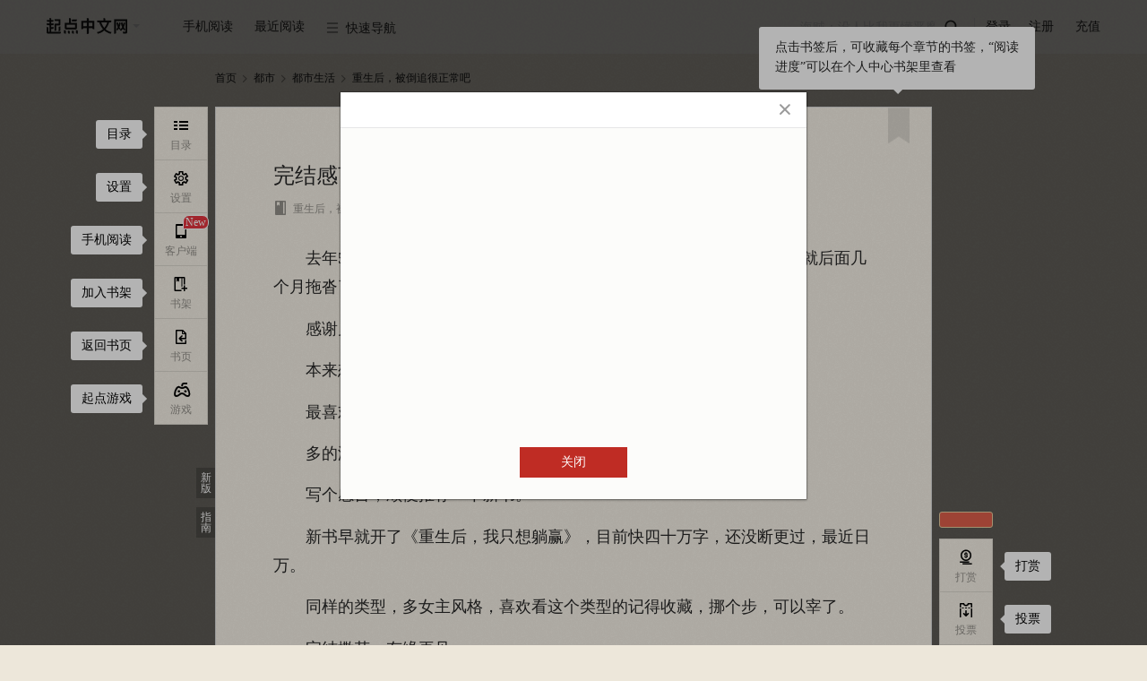

--- FILE ---
content_type: text/html; charset=utf-8
request_url: https://vipreader.qidian.com/chapter/1034028341/745955929/
body_size: 37681
content:
<!doctype html>  <html data-theme="default" class="" id="j-readPage"><script type="text/javascript" src="/C2WF946J0/probev3.js" r='m'></script><head> <script async src="https://turing.captcha.qcloud.com/TCaptcha.js"></script><script>try{var name="x-waf-captcha-referer",reg=new RegExp("(^| )"+name+"=([^;]*)(;|$)"),wafReferer=document.cookie.match(reg);wafReferer&&wafReferer[2]&&(Object.defineProperty(document,"referrer",{value:decodeURIComponent(wafReferer[2])}),document.cookie=name+"=;path=/;expires=Thu, 01-Jan-1970 00:00:01 GMT")}catch(e){console.log(e)}</script><script>var name="seo-jump-referrer";try{var reg=new RegExp("(^| )"+name+"=([^;]*)(;|$)"),seoReferer=document.cookie.match(reg);seoReferer&&seoReferer[2]&&(Object.defineProperty(document,"referrer",{value:decodeURIComponent(seoReferer[2])}),document.cookie=name+"=;domain=.qidian.com;path=/;expires=Thu, 01-Jan-1970 00:00:01 GMT")}catch(a){console.log(a)}if(window.outerWidth<=1024&&navigator.userAgent.match(/(Android|iPhone|SymbianOS|Windows Phone|iPad|iPod|HarmonyOS|Phone; OpenHarmony)/i)&&!navigator.userAgent.match(/spider/i)){var url=getMUrl();url&&(location.search?/source=m_jump/.test(location.search)?url+=location.search.replace("source=m_jump","source=pc_jump"):/source=pc_jump/.test(location.search)?url+=location.search:url+=location.search+"&source=pc_jump":url+="?source=pc_jump",setCookie(name,document.referrer,".qidian.com","/",6e4),console.log(url),window.location.href=url)}function setCookie(a,o,t,e,c){c&&(c=new Date(+new Date+c));var i=a+"="+escape(o)+(c?"; expires="+c.toGMTString():"")+(e?"; path="+e:"")+(t?"; domain="+t:"");return i.length<4096&&(document.cookie=i),this}function getMUrl(){var a="",o="https://"+a+"m.qidian.com/",t="",e=document.URL;"/"===location.pathname&&(t="https://"+a+"m.qidian.com/"),"/xuanhuan/"===location.pathname&&(t="https://"+a+"m.qidian.com/category/catid21/"),"/qihuan/"===location.pathname&&(t="https://"+a+"m.qidian.com/category/catid1/"),"/wuxia/"===location.pathname&&(t="https://"+a+"m.qidian.com/category/catid2/"),"/xianxia/"===location.pathname&&(t="https://"+a+"m.qidian.com/category/catid22/"),"/dushi/"===location.pathname&&(t="https://"+a+"m.qidian.com/category/catid4/"),"/xianshi/"===location.pathname&&(t="https://"+a+"m.qidian.com/category/catid15/"),"/junshi/"===location.pathname&&(t="https://"+a+"m.qidian.com/category/catid6/"),"/lishi/"===location.pathname&&(t="https://"+a+"m.qidian.com/category/catid5/"),"/youxi/"===location.pathname&&(t="https://"+a+"m.qidian.com/category/catid7/"),"/tiyu/"===location.pathname&&(t="https://"+a+"m.qidian.com/category/catid8/"),"/kehuan/"===location.pathname&&(t="https://"+a+"m.qidian.com/category/catid9/"),"/zhutianwuxian/"===location.pathname&&(t="https://"+a+"m.qidian.com/category/catid20109/"),"/lingyi/"===location.pathname&&(t="https://"+a+"m.qidian.com/category/catid10/"),"/2cy/"===location.pathname&&(t="https://"+a+"m.qidian.com/category/catid12/"),"/duanpian/"===location.pathname&&(t="https://"+a+"m.qidian.com/category/catid20076/");var c=location.pathname.match(/\/soushu\/(\S+|)/i);if(c&&(t=o+"soushu/"+c[1]),(c=location.pathname.match(/\/so\/(\S+|)/i))&&(t=o+"so/"+c[1]),(c=e.match(/\/book\/(strongrec|sanjiang)/i))&&(t=o+c[1]+"/"),c=e.match(/\/(mm\/|)(free|finish)/i)){var i="mm"===c[1]?"/female":"";t=o+c[2]+i+"/"}if(c=e.match(/\/(mm\/|)all\/((chanId(\d+)|)(-subCateId(\d+)|)(-(\S+)|)\/|)/i)){var i="mm/"===c[1]?"female":"male";c[6]?t=o+"category/catid"+c[4]+"/subcatid"+c[6]+"-"+i+"/":c[4]&&-1==["13100","14300","13700","14100","14400","14500","19100"].indexOf(c[4])?(i=["80","81","82","83","84","85","86","87","88","30083","30120"].indexOf(c[4])>-1?"/female":"",t=o+"category/catid"+c[4]+i+"/"):t=o+"category"+(i="mm/"===c[1]?"/female":"")+"/"}(c=e.match(/\/rank(\/mm|)(\/(yuepiao|readindex|hotsales|newfans|recom|newauthor)|)/i))&&(t=`${o}rank${i="/mm"===c[1]?"/female":""}${"/recom"===c[2]?"/rec":c[2]}/`);(c=e.match(/\/all_audio/i))&&(t=o+location.pathname.replace("/all_audio/","liveaudiochannel/"));return(c=e.match(/\/audiobook\/(\d+)/))&&(t=o+"liveaudiobookdetail/"+c[1]),(c=e.match(/\/dashen/i))&&(t=o+"dashen/"),(c=e.match(/\/honor\/(\d+)/))&&(t=o+"book/"+c[1]+"/badge"),(c=e.match(/\/info\/(\d+)/))&&(t=o+"book/"+c[1]+".html",e.match(/#Catalog/)&&(t=o+"book/"+c[1]+"/catalog/")),(c=e.match(/\/bookrecommend\/([A-Za-z0-9]+)/))&&(t=o+"bookrecommend/"+c[1]+"/"),(c=e.match(/\/recommendbooklist(\/p(\d+)|)/))&&(t=o+"recommendbooklist"+c[1]+"/"),(c=e.match(/\/book\/(\d+)/))&&(t=o+"book/"+c[1]+"/",e.match(/#Catalog/)&&(t=o+"book/"+c[1]+"/catalog/")),(c=e.match(/\/comicbook\/(\d+)/))&&(t=o+"comicbook/"+c[1]+"/",e.match(/#Catalog/)&&(t=o+"comicbook/"+c[1]+"/catalog/")),(c=e.match(/\/ttsbook\/(\d+)\/(\d+)/))&&(t=o+"ttsbook/"+c[1]+"/"+c[2]+"/"),(c=e.match(/\/book\/(\d+)\/catalog/))&&(t=o+"book/"+c[1]+"/catalog/"),(c=e.match(/\/booklist/))&&(t="https://"+a+"m.qidian.com"+location.pathname),(c=e.match(/\/booklist\/detail\/(\d+)\/(\d+)/))&&(t="https://"+a+"m.qidian.com/booklist/detail/"+c[1]+"/"),(c=e.match(/\/chapter/))&&(t=o+"chapter/1034028341/745955929/"),(c=e.match(/\/lastpage\/(\d+)/))&&(t=o+"lastpage/"+c[1]+"/"),(c=e.match(/\/gm/))&&(t="https://"+a+"m.qidian.com"+location.pathname),(c=e.match(/\/ask/))&&(t="https://"+a+"m.qidian.com"+location.pathname),(c=e.match(/\/qyn/))&&(t="https://"+a+"m.qidian.com"+location.pathname),(c=e.match(/\/role/))&&(t="https://"+a+"m.qidian.com"+location.pathname),t}</script> <meta charset="UTF-8">  <title>重生后，被倒追很正常吧_完结感言：在线阅读-起点中文网</title><meta name="keywords" content="重生后，被倒追很正常吧,完结感言："><meta name="description" content="起点中文网提供重生后，被倒追很正常吧,完结感言：在线阅读服务,想看重生后，被倒追很正常吧最新章节,欢迎关注起点中文网重生后，被倒追很正常吧频道,第一时间阅读重生后，被倒追很正常吧最新章节!"><meta name="robots" content="all"><meta name="googlebot" content="all"><meta name="baiduspider" content="all"><meta http-equiv="mobile-agent" content="format=wml; url=http://m.qidian.com/chapter/1034028341/745955929/"><meta http-equiv="mobile-agent" content="format=xhtml; url=http://m.qidian.com/chapter/1034028341/745955929/"><meta http-equiv="mobile-agent" content="format=html5; url=http://m.qidian.com/chapter/1034028341/745955929/"><meta http-equiv="X-UA-Compatible" content="IE=Edge,chrome=1"><meta name="renderer" content="webkit"/> <meta name="mobile-agent" content="format=html5;url=https://m.qidian.com/chapter/1034028341/745955929/"><link rel="alternate" media="only screen and (max-width: 640px)" href="https://m.qidian.com/chapter/1034028341/745955929/"> <script>document.domain="qidian.com"</script>  <script>function setCookie(e,o,n,t,a){a&&(a=new Date(+new Date+a));var i=e+"="+escape(o)+(a?"; expires="+a.toGMTString():"")+(t?"; path="+t:"")+(n?"; domain="+n:"");i.length<4096&&(document.cookie=i)}function getCookie(e){var o,n=new RegExp("(^| )"+e+"=([^;]*)(;|$)");return(o=document.cookie.match(n))?o[2]:null}function createSender(e){var o=new Image;o.onload=o.onerror=function(){o=null},o.src=e}1==getCookie("tf")&&setCookie("tf",1,"qidian.com","/",0);var g_data_hook_header_common={isNewCgi:"false"}</script><link data-ignore="true" rel="shortcut icon" type="image/x-icon" href="//qdfepccdn.qidian.com/www.qidian.com/favicon/qd_icon.ico"><link data-ignore="true" rel="Bookmark" type="image/x-icon" href="//qdfepccdn.qidian.com/www.qidian.com/favicon/qd_icon.ico">  <meta name="servertime" content="1768759895"/> <script src="https://aegis.cdn-go.cn/aegis-sdk-v2/2.5.34/aegis.min.js"></script><script>var guidRes=document.cookie.match("(^|;) ?ywguid=([^;]*)(;|$)"),guid=guidRes?guidRes[2]:"";window.AegisV2=new Aegis({id:"SDK-890d73ca465d5d0f3a8f",hostUrl:{url:"https://galileotelemetry.tencent.com/collect"},uid:guid,plugin:{pv:!0,aid:!0,error:!0,device:!1,close:!0,pagePerformance:!0,webVitals:!0,fId:!1,spa:!1,apiSpeed:!0,assetSpeed:!0,session:!0,api:{injectTraceHeader:"traceparent",injectTraceUrls:[/qidian.com\/ajax/]}}})</script> <script src="https://imgservices-1252317822.image.myqcloud.com/coco/s09222022/4f2a5dd7.p6bvj2.js"></script><script></script>  <script>var _hmt=_hmt||[];!function(){var e=document.createElement("script");window.location.hostname;e.src="https://hm.baidu.com/hm.js?f00f67093ce2f38f215010b699629083",e.async=1;var t=document.getElementsByTagName("script")[0];t.parentNode.insertBefore(e,t)}()</script>    <script data-ignore="true" src="//qdfepccdn.qidian.com/www.qidian.com/fock/116594983210.js"></script>  <script data-ignore="true" src="//qdfepccdn.qidian.com/www.qidian.com/fock/l0ir4.js"></script>  <script data-ignore="true" src="//qdfepccdn.qidian.com/www.qidian.com/fock/e1669345466848.js"></script> <script src="https://qdfepccdn.qidian.com/gtimg/headless/index.js" data-ignore="true"></script><script defer="defer" src="//qdfepccdn.qidian.com/www.qidian.com/js/manifest.94c5d.bundle.js" crossorigin="anonymous"></script><script defer="defer" src="//qdfepccdn.qidian.com/www.qidian.com/js/vendors.614d3.bundle.js" crossorigin="anonymous"></script><script defer="defer" src="//qdfepccdn.qidian.com/www.qidian.com/js/views/read.qidian.com/index/index.873d7.bundle.js" crossorigin="anonymous"></script><link href="//qdfepccdn.qidian.com/www.qidian.com/css/views/read.qidian.com/index/index.5830ba7b.css" rel="stylesheet" crossorigin="anonymous"></head>  <body class="theme-0 "></body> <div class="read-header" id="readHeader" data-l1="40"><div class="wrap-center cf"><div class="left-nav fl"><ul><li class="site" data-l2="1"><a class="pin-logo" href="//www.qidian.com" target="_blank" data-eid="qd_R01"><span class="third-remove"></span></a><div class="dropdown third-remove"><a href="//www.qdmm.com" target="_blank" data-eid="qd_R02">起点女生网</a></div></li><li class="app" data-l2="2"><cite>手机阅读</cite><div class="dropdown scan-app hidden"><div class="box"><i class="qd-logo"></i><h3>扫描下载起点读书客户端</h3><div data-bid="" data-cid="" class="header-mobile-qrcode" id="readQrcodeMobile"></div><a href="https://itunes.apple.com/cn/app/id534174796?mt=8" target="_blank" data-eid="qd_R05"><em class="iconfont">&#xe64c;</em>App store 下载</a> <a href="http://download.qidian.com/apknew/source/QDReader.apk" target="_blank" data-eid="qd_R06"><em class="iconfont">&#xe64a;</em>Android 下载</a></div></div></li><li id="j_nearRead" data-l2="3"><cite>最近阅读</cite></li><li class="quick-nav" data-l2="4"><cite><i class="iconfont">&#xe661;</i>快速导航</cite><div class="dropdown type-list"><div class="type-box"><h3>分类频道</h3><a href="//www.qidian.com/xuanhuan/" data-eid="qd_R13" target="_blank">玄幻</a> <a href="//www.qidian.com/qihuan/" data-eid="qd_R14" target="_blank">奇幻</a> <a href="//www.qidian.com/wuxia/" data-eid="qd_R15" target="_blank">武侠</a> <a href="//www.qidian.com/xianxia/" data-eid="qd_R16" target="_blank">仙侠</a> <a href="//www.qidian.com/dushi/" data-eid="qd_R17" target="_blank">都市</a> <a href="//www.qidian.com/xianshi/" data-eid="qd_R18" target="_blank">现实</a> <a href="//www.qidian.com/lishi/" data-eid="qd_R20" target="_blank">历史</a> <a href="//www.qidian.com/junshi/" data-eid="qd_R19" target="_blank">军事</a> <a href="//www.qidian.com/youxi/" data-eid="qd_R21" target="_blank">游戏</a> <a href="//www.qidian.com/tiyu/" data-eid="qd_R22" target="_blank">体育</a> <a href="//www.qidian.com/kehuan/" data-eid="qd_R23" target="_blank">科幻</a> <a href="//www.qidian.com/all/chanId20109/" data-eid="qd_R23" target="_blank">诸天无限</a> <a href="//www.qidian.com/lingyi/" data-eid="qd_R24" target="_blank">悬疑</a> <a href="//www.qidian.com/2cy/" class="ecy" data-eid="qd_R26" target="_blank">轻小说</a> <a href="//www.qidian.com/finish/" data-eid="qd_R27" target="_blank">完本</a> <a href="//www.qdmm.com/" data-eid="qd_R25" target="_blank">女生</a> <a href="//www.qidian.com/sanjiang/" data-eid="qd_R28" target="_blank">三江</a></div><div class="type-box"><h3>其它</h3><a href="//write.qq.com/college" data-eid="qd_R29" target="_blank">投稿</a> <a href="https://www.qidian.com/help/index/2" data-eid="qd_R30" target="_blank">签约</a> <a href="//wwwploy.qidian.com/ploy/20150520qdsp/theme1.htm" data-eid="qd_R31" target="_blank">福利</a></div></div></li></ul></div><div class="read-login fr"><ul><li id="min-search" data-l2="5"><form action="//www.qidian.com/search" target="_blank"><input class="submit-input" type="submit" id="searchSubmit" data-eid="qd_R32"> <input id="pin-input" class="pin-input hide" name="kw" placeholder="海贼：没人比我更懂恶魔果实"> <label id="pin-search" for="searchSubmit" data-eid="qd_R32"><em class="iconfont"></em></label></form></li><li class="line"></li><li class="sign-out" data-l2="6"><a id="pin-login" href="javascript:" data-eid="qd_R33">登录</a> <a class="reg" href="//passport.qidian.com/reg.html?appid=10&areaid=1&target=iframe&ticket=1&auto=1&autotime=30&returnUrl=http%3A%2F%2Fwww.qidian.com" target="_blank" data-eid="qd_R34">注册</a></li><li class="sign-in hidden" data-l2="6"><a href="//my.qidian.com/" target="_blank" data-eid="qd_R36"><i id="nav-user-name"></i><span></span></a><div class="dropdown"><a href="//my.qidian.com/setting/" target="_blank" data-eid="qd_R37">账户设置</a> <a href="//my.qidian.com/account/" target="_blank" data-eid="qd_R38">账务中心</a> <a href="//write.qq.com/" target="_blank" data-eid="qd_R39">作家专区</a> <a id="exit" href="javascript:" data-eid="qd_R40">退出</a></div></li><li data-l2="6"><a class="qqlivepay" href="//www.qidian.com/charge/meRedirect" target="_blank" data-eid="qd_R35">充值</a></li></ul></div></div></div> <div class="wrap"><div id="j_bodyRecWrap" class="hidden"></div> <div class="crumbs-nav" data-l1="1">  <a href="//www.qidian.com" target="_blank" data-eid="qd_G01">首页</a><em class="iconfont">&#xe621;</em> <a href="//www.qidian.com/dushi/" target="_blank" data-chanid="4" id="j_chanId" data-eid="qd_G02">都市</a><em class="iconfont">&#xe621;</em> <a href="//www.qidian.com/all/chanId4-subCateId12/" target="_blank">都市生活</a><em class="iconfont">&#xe621;</em>  <a class="act" href="//www.qidian.com/book/1034028341/" target="_blank" id="bookImg" data-bid="1034028341">重生后，被倒追很正常吧</a></div> <div class="main-read-container" id="j-mainReadContainer"><div class="read-main-wrap font-family01" style="font-size:18px" id="j_readMainWrap"><div id="j_chapterBox" data-l1="3">   <div class="text-wrap" id="chapter-745955929" data-cid="745955929" data-purl="//www.qidian.com/chapter/1034028341/745930952/" data-nurl="//www.qidian.com/chapter/1034028341/838031301/" data-info="1|745930952|838031301|1|1|0|0" data-checklevel="15">  <div class="main-text-wrap "><div class="text-head">  <div class="guide-box"><cite></cite><p>点击书签后，可收藏每个章节的书签，“阅读进度”可以在个人中心书架里查看</p></div><a class="book-mark" href="javascript:" title="书签" data-cid="745955929" data-bid="1034028341" data-auid="430845134" data-eid="qd_R104"></a>  <h3 class="j_chapterName"><span class="content-wrap">完结感言：</span></h3><div class="text-info cf"><div class="info fl">  <a href="//www.qidian.com/book/1034028341/" target="_blank" data-bid="1034028341" data-auid="430845134" data-eid="qd_R102"><em class="iconfont">&#xe60c;</em>重生后，被倒追很正常吧</a>   <a href="//my.qidian.com/author/430845134/" target="_blank" data-bid="1034028341" data-auid="430845134" data-eid="qd_R103"><em class="iconfont">&#xe650;</em>懒洋洋本懒</a>  <i class="num-icon">   <em class="icon-word-cut"><span class="num-word-cut"><span class="num num1">1</span> <span class="num num2">2</span><span class="num num3">3</span></span></em>  <span class="j_chapterWordCut">230</span>字 </i><i><em class="iconfont">&#xe653;</em><span class="j_updateTime">2023.03.03 16:23</span></i></div></div></div>      <div class="read-content j_readContent" id="j_745955929">     <p>　　去年5.20号开的书，总共写了十个月，算下来每个月平均二十五万字，就后面几个月拖沓了点，也算是结束了。</p><p>　　感谢兄弟们的支持，否则真坚持不下来。</p><p>　　本来想着两百万字完结，写着写着又水了点，哈哈。</p><p>　　最喜欢的是秦依依，其他角色塑造的有点拉，作者笔力不够。</p><p>　　多的没什么说的，还是那句‘感谢…’</p><p>　　写个感言，顺便推荐一下新书。</p><p>　　新书早就开了《重生后，我只想躺赢》，目前快四十万字，还没断更过，最近日万。</p><p>　　同样的类型，多女主风格，喜欢看这个类型的记得收藏，挪个步，可以宰了。</p><p>　　完结撒花，有缘再见。</p><p>　　——   </div>    <div class="admire-wrap"><a class="report-btn" id="j_reportBtn" href="//www.qidian.com/ajax/chapter/reportChapter?siteId=1&bookId=1034028341&chapterId=745955929" data-eid="qd_R106"><em class="iconfont">&#xe657;</em>举报</a><script>document.getElementById("j_reportBtn").href+="&_csrfToken="+function(e){var n=document.cookie.match(new RegExp("(^| )"+e+"=([^;]+)"));if(n)return n[2]}("_csrfToken")</script><div class="read-btn-box"><a class="admire lang j_admireBtn" href="javascript:" data-showtype="3" data-eid="qd_R105">赞赏<span class="j_admireNum"></span></a></div></div>    <div class="chapter-end-qrcode"><div class="chapter-end-con jsEndCon"><p class="chapter-end-show jsEndHover" data-cid="745955929"><i class="icon-showcode"></i>扫一扫，手机接着读</p><div class="chapter-end-hover"><i class="qd-logo"></i><div class="qrcode" id="chapterEndQRcode-745955929" data-cid="745955929" data-nextcid="838031301"></div><div class="infos"><i class="icon-scan"></i><p class="title"><span class="red">扫一扫</span> · 手机接着看</p><p class="txt">公交、地铁随心阅读，新用户还可享14天限免</p></div></div>  </div></div>    <div class="author-say-wrap"><h3 class="lang">作者感言</h3><div class="author-say cf"> <a class="avatar" href="//my.qidian.com/author/430845134/"><img src="https://ccportrait.yuewen.com/apimg/349573/p_21089769408478001/100" alt="懒洋洋本懒"></a> <h4><a href="//my.qidian.com/author/430845134/">懒洋洋本懒</a></h4><p>新书，老书友看过来。</p><p>2023-03-03 16:23</p></div></div>     </div></div> </div>  <div class="chapter-control dib-wrap" data-l1="3">  <a id="j_chapterPrev" data-eid="qd_R107"  href="//www.qidian.com/chapter/1034028341/745930952/">上一章</a><span>|</span> <a href="//www.qidian.com/book/1034028341#Catalog" target="_blank" data-eid="qd_R108">目录</a><span>|</span> <a id="j_chapterNext" href="//www.qidian.com/chapter/1034028341/838031301/" data-eid="qd_R109" >下一章</a></div>  <div class="la-ball-pulse j_chapterLoad hidden"><span></span> <span></span> <span></span></div></div></div>    <div class="weekly-hot-rec"><div class="read-center"><span class="title">同类推荐:</span><div class="book-name-container">   <a class="book-item" href="//www.qidian.com/book/1009443828/" title="继承两万亿" alt="继承两万亿在线阅读"> 继承两万亿 </a>   <a class="book-item" href="//www.qidian.com/book/1021836787/" title="奶爸学园" alt="奶爸学园在线阅读"> 奶爸学园 </a>   <a class="book-item" href="//www.qidian.com/book/1015490320/" title="花掉1000000亿" alt="花掉1000000亿在线阅读"> 花掉1000000亿 </a>   <a class="book-item" href="//www.qidian.com/book/3056070/" title="佣兵的战争" alt="佣兵的战争在线阅读"> 佣兵的战争 </a>   <a class="book-item" href="//www.qidian.com/book/1042350367/" title="我太想重生了" alt="我太想重生了在线阅读"> 我太想重生了 </a>   <a class="book-item" href="//www.qidian.com/book/1036901022/" title="重生：我的80年代" alt="重生：我的80年代在线阅读"> 重生：我的80年代 </a>   <a class="book-item" href="//www.qidian.com/book/1036158401/" title="穿越东京泡沫时代" alt="穿越东京泡沫时代在线阅读"> 穿越东京泡沫时代 </a>   <a class="book-item" href="//www.qidian.com/book/1020653378/" title="我真的只是村长" alt="我真的只是村长在线阅读"> 我真的只是村长 </a>   <a class="book-item" href="//www.qidian.com/book/1035800492/" title="拥有学习面板的神豪" alt="拥有学习面板的神豪在线阅读"> 拥有学习面板的神豪 </a>   <a class="book-item" href="//www.qidian.com/book/1014265894/" title="道观养成系统" alt="道观养成系统在线阅读"> 道观养成系统 </a>   <a class="book-item" href="//www.qidian.com/book/1036135401/" title="我可不是训练师" alt="我可不是训练师在线阅读"> 我可不是训练师 </a>   <a class="book-item" href="//www.qidian.com/book/1042400352/" title="都重生了谁还正经创业啊" alt="都重生了谁还正经创业啊在线阅读"> 都重生了谁还正经创业啊 </a>   <a class="book-item" href="//www.qidian.com/book/1041931151/" title="我一个兽医啊！你解锁大医系统！" alt="我一个兽医啊！你解锁大医系统！在线阅读"> 我一个兽医啊！你解锁大医系统！ </a>   <a class="book-item" href="//www.qidian.com/book/1009926371/" title="梦想为王" alt="梦想为王在线阅读"> 梦想为王 </a>   <a class="book-item" href="//www.qidian.com/book/1033277828/" title="从零开始缔造游戏帝国" alt="从零开始缔造游戏帝国在线阅读"> 从零开始缔造游戏帝国 </a>   <a class="book-item" href="//www.qidian.com/book/1036056564/" title="让你当兵戒网瘾，你成军官了" alt="让你当兵戒网瘾，你成军官了在线阅读"> 让你当兵戒网瘾，你成军官了 </a>   <a class="book-item" href="//www.qidian.com/book/1033678126/" title="这一世，我再也不渣青梅竹马了" alt="这一世，我再也不渣青梅竹马了在线阅读"> 这一世，我再也不渣青梅竹马了 </a>   <a class="book-item" href="//www.qidian.com/book/1043498887/" title="都重生了肯定靠校花养活啊" alt="都重生了肯定靠校花养活啊在线阅读"> 都重生了肯定靠校花养活啊 </a>   <a class="book-item" href="//www.qidian.com/book/1022212941/" title="中医许阳" alt="中医许阳在线阅读"> 中医许阳 </a>   <a class="book-item" href="//www.qidian.com/book/1028111937/" title="我和大明星闪婚的日子" alt="我和大明星闪婚的日子在线阅读"> 我和大明星闪婚的日子 </a>  </div></div></div>  </div> <div class="float-wrap" id="j_floatWrap" data-l1="2"><div class="left-bar-list" id="j_leftBarList"><dl><dd id="j_navCatalogBtn" data-eid="qd_R42"><a href="javascript:"><i><em class="iconfont">&#xe619;</em><span>目录</span></i></a><div class="guide-box"><cite></cite> 目录</div></dd><dd id="j_navSettingBtn"><a href="javascript:"><i><em class="iconfont">&#xe65b;</em><span>设置</span></i></a><div class="guide-box"><cite></cite> 设置</div><div class="new-guide" id="j-sectionCommentGuide"><cite></cite><p>段评功能已上线，<br>在此处设置开关</p></div></dd><dd id="j_phoneRead" data-eid="qd_R83"><a href="javascript:" class="jsIconWindows icon-ddl"><span class="new-tag jsNew dn">New</span><i class="nav-phone"><em class="iconfont">&#xe65c;</em><span>客户端</span></i><i class="nav-listen"><em class="icon-listen"></em><span>Windows</span></i></a><div class="guide-box"><cite></cite> 手机阅读</div></dd>  <dd data-eid="qd_R84"><a class="add-book" href="javascript:" data-bookid="1034028341"><i><em class="iconfont">&#xe654;</em><span>书架</span></i></a><div class="guide-box"><cite></cite> 加入书架</div></dd><dd data-eid="qd_R85"><a href="//www.qidian.com/book/1034028341/" target="_blank"><i><em class="iconfont">&#xe652;</em><span>书页</span></i></a><div class="guide-box"><cite></cite> 返回书页</div></dd><dd id="j_navGameBtn" data-eid="qd_R86">  <a href="javascript:"><i><em class="iconfont">&#xe65e;</em><span>游戏</span></i></a><div class="guide-box"><cite></cite> 起点游戏</div></dd>  </dl></div><div class="right-bar-list" id="j_rightBarList">  <dl class="read-bottom-qrcode"><dt class=""><a id="navWelfare" class="welfare-info dn" href="javascript:"><p class="icon-redbag">点击，起点中文网送APP下载福利</p><p class="count-down jsCountDown"></p></a><div class="welfare-click"><a href="javascript:" class="close jsWelfareClose">关闭浮层</a><p class="fs0">起点中文网送APP下载福利,新用户14天限免权益</p><div class="qrcode-panel"><i class="qd-logo"></i><div class="qrcode-con" id="readNavQRcode" data-cid=""></div><p class="desc">扫码下载APP领取</p></div></div></dt></dl>  <dl>   <dd id="navReward" data-showtype="3" data-aid="qd_R87"><a href="javascript:"><i><em class="iconfont">&#xe635;</em><span>打赏</span></i></a><div class="guide-box"><cite></cite> 打赏</div></dd>   <dd id="navTicket" data-showtype="2" data-aid="qd_R88"><a href="javascript:"><i><em class="iconfont">&#xe65d;</em><span>投票</span></i></a><div class="guide-box"><cite></cite> 投票</div></dd>   <dd class="go-top" id="j_goTop" title="返回顶部" data-eid="qd_R90"><a href="javascript:"><i><em class="iconfont">&#xe651;</em></i></a></dd>  </dl></div><div class="guide-btn-wrap"><a class="guide-btn mb10" href="//www.qidian.com/chapter/1034028341/745955929/">新版</a> <a class="guide-btn" id="j_guideBtn" href="javascript:" data-eid="qd_R41">指南</a></div></div> <div id="userLevel" class="hidden"></div><div id="authorId" data-authorid="430845134" class="hidden"></div><script>//全局的通用数据都放g_data变量里
  var g_data = {};
  g_data.data = {"bookInfo":{"bookId":1034028341,"bookName":"重生后，被倒追很正常吧","sbookid":0,"authorId":430845134,"authorName":"懒洋洋本懒","cAuthorId":"21089769408478001","chanId":4,"chanName":"都市","chanUrl":"//www.qidian.com/dushi","chanAlias":"dushi","auditStatus":19,"checkLevel":15,"subCateId":12,"subCateName":"都市生活","unitCategoryId":20019,"unitSubCategoryId":20020,"isVip":1,"bookType":1,"form":0,"chargetype":1,"totalprice":0,"fineLayout":0,"isPreCollection":-1,"bookStore":{"member":false,"app":false,"story":false},"bookStatus":"完本","actionStatus":"已经完本","signStatus":"签约作品","joinTime":"2022.05.20","collect":0,"updChapterId":838031301,"updChapterName":"新书来一波","updTime":1745235036,"updChapterUrl":"//vipreader.qidian.com/chapter/1034028341/838031301/","cbid":"23297851801891304","editorNickname":"","bookLabels":[{"tag":"腹黑"},{"tag":"轻松"},{"tag":"重生"}],"bookLabelsTime":1768759895,"bookTag":{"tagName":""},"updInfo":[],"supplierId":"21089769408478001","interact":{"recTicketEnable":1,"monthTicketEnable":1,"donateEnable":1},"joinTimes":1653037362,"isSign":1,"noRewardMonthTic":0,"bookAllAuth":0},"isPublication":0,"salesMode":1,"chapterInfo":{"actualWords":230,"authorRecommend":[{"cbid":"24588597709912704","reason":"新书，求收藏推荐啊？"}],"authorSay":"    新书，老书友看过来。","cbid":"23297851801891304","ccid":"69199345798405643","chapterId":745955929,"chapterName":"完结感言：","chapterOrder":395000,"chapterType":2,"cvid":"63606318858036998","extra":{"nextCcid":"87292920922691747","nextName":"新书来一波","nextVipStatus":1,"preCcid":"69194438529835489","prevName":"第474章 ：完结篇（2）","prevVipStatus":1,"volumeBody":true,"volumeName":"正文卷","nextUrl":"//vipreader.qidian.com/chapter/1034028341/838031301/","preUrl":"//vipreader.qidian.com/chapter/1034028341/745930952/"},"fineLayout":0,"freeStatus":0,"modifyTime":1677831832,"multiModal":0,"next":838031301,"nextCcid":"87292920922691747","prev":745930952,"prevCcid":"69194438529835489","seq":479,"updateTime":"2023.03.03 16:23","uuid":500,"vipStatus":1,"volumeId":102917099,"wordsCount":230,"isFirst":0,"content":"<p>　　去年5.20号开的书，总共写了十个月，算下来每个月平均二十五万字，就后面几个月拖沓了点，也算是结束了。<p>　　感谢兄弟们的支持，否则真坚持不下来。<p>　　本来想着两百万字完结，写着写着又水了点，哈哈。<p>　　最喜欢的是秦依依，其他角色塑造的有点拉，作者笔力不够。<p>　　多的没什么说的，还是那句‘感谢…’<p>　　写个感言，顺便推荐一下新书。<p>　　新书早就开了《重生后，我只想躺赢》，目前快四十万字，还没断更过，最近日万。<p>　　同样的类型，多女主风格，喜欢看这个类型的记得收藏，挪个步，可以宰了。<p>　　完结撒花，有缘再见。<p>　　——","riskInfo":{"banId":0,"banMessage":"","sessionKey":"","captchaAId":"","captchaURL":"","phoneNumber":"","gt":"","challenge":"","offline":0,"newCaptcha":0,"captchaType":0},"riskbe":{"be":0,"message":""},"updateTimestamp":1677831782,"isBuy":1,"limitFree":0,"authorWords":{"content":"新书，老书友看过来。","avatar":"https://ccportrait.yuewen.com/apimg/349573/p_21089769408478001/100","time":"2023-03-03 16:23"},"eFW":0,"cES":0,"guidMark":"","fEnS":0},"bottomOps":{"hasAd":0},"bgOpsInfo":{"hasAd":0},"iconOps":{"hasAd":0},"redDotOps":{"isRed":0},"bgOpsInfoCps":null,"pageOps":{"abTest":"","adCategoryName":"广告","channelStatus":"0","title":"传奇霸主","type":"1","adImgUrl":"https://img0.qidian.com/upload/gamesy/2022/09/02/20220902140727eos1smdpl3.jpg","colorType":"0","adType":"1","adJumpUrl":"https://game.qidian.com/CpGameHome/Ad/directLogin/name/cqbz/way/1?qd_game_key=cqbz900x60.jpg&qd_dd_p1=153699","isAdv":"1","blackList":"","startTime":"1768701600","whiteList":"","id":"153699","endTime":"1768787700","hasAd":1},"checkLevel":15,"riskInfo":{"banId":0,"banMessage":"","sessionKey":"","captchaAId":"","captchaURL":"","phoneNumber":"","gt":"","challenge":"","offline":0,"newCaptcha":0,"captchaType":0},"settings":{"t":0,"ft":0,"fs":3,"rt":0,"w":1},"isLogin":0,"hongBaoStatus":0,"bookActReward":{"hitU":0,"subscribeC":0,"isGotR":0,"isGotF":0},"innerBookRecom":[{"recomName":"继承两万亿","bookId":1009443828},{"recomName":"奶爸学园","bookId":1021836787},{"recomName":"花掉1000000亿","bookId":1015490320},{"recomName":"佣兵的战争","bookId":3056070},{"recomName":"我太想重生了","bookId":1042350367},{"recomName":"重生：我的80年代","bookId":1036901022},{"recomName":"穿越东京泡沫时代","bookId":1036158401},{"recomName":"我真的只是村长","bookId":1020653378},{"recomName":"拥有学习面板的神豪","bookId":1035800492},{"recomName":"道观养成系统","bookId":1014265894},{"recomName":"我可不是训练师","bookId":1036135401},{"recomName":"都重生了谁还正经创业啊","bookId":1042400352},{"recomName":"我一个兽医啊！你解锁大医系统！","bookId":1041931151},{"recomName":"梦想为王","bookId":1009926371},{"recomName":"从零开始缔造游戏帝国","bookId":1033277828},{"recomName":"让你当兵戒网瘾，你成军官了","bookId":1036056564},{"recomName":"这一世，我再也不渣青梅竹马了","bookId":1033678126},{"recomName":"都重生了肯定靠校花养活啊","bookId":1043498887},{"recomName":"中医许阳","bookId":1022212941},{"recomName":"我和大明星闪婚的日子","bookId":1028111937}]};
  g_data.staticConf = {"domainPrefix":"","staticDomain":"qdfepccdn.qidian.com","staticPath":"//qdfepccdn.qidian.com/www.qidian.com","lbf":{"conf":{"paths":{"qd":"//qdfepccdn.qidian.com/www.qidian.com","common":"//qdfepccdn.qidian.com/common/1.0.0"},"vars":{"theme":"//qdfepccdn.qidian.com/www.qidian.com/css"},"combo":false,"debug":false}},"domain":{"free":"f.qidian.com","rank":"r.qidian.com","search":"se.qidian.com","all":"a.qidian.com","finish":"fin.qidian.com","www":"i.qidian.com","book":"book.qidian.com"},"viewsType":"recBook"};
  cInfo = {"actualWords":230,"authorRecommend":[{"cbid":"24588597709912704","reason":"新书，求收藏推荐啊？"}],"authorSay":"    新书，老书友看过来。","cbid":"23297851801891304","ccid":"69199345798405643","chapterId":745955929,"chapterName":"完结感言：","chapterOrder":395000,"chapterType":2,"cvid":"63606318858036998","extra":{"nextCcid":"87292920922691747","nextName":"新书来一波","nextVipStatus":1,"preCcid":"69194438529835489","prevName":"第474章 ：完结篇（2）","prevVipStatus":1,"volumeBody":true,"volumeName":"正文卷","nextUrl":"//vipreader.qidian.com/chapter/1034028341/838031301/","preUrl":"//vipreader.qidian.com/chapter/1034028341/745930952/"},"fineLayout":0,"freeStatus":0,"modifyTime":1677831832,"multiModal":0,"next":838031301,"nextCcid":"87292920922691747","prev":745930952,"prevCcid":"69194438529835489","seq":479,"updateTime":"2023.03.03 16:23","uuid":500,"vipStatus":1,"volumeId":102917099,"wordsCount":230,"isFirst":0,"content":"<p>　　去年5.20号开的书，总共写了十个月，算下来每个月平均二十五万字，就后面几个月拖沓了点，也算是结束了。<p>　　感谢兄弟们的支持，否则真坚持不下来。<p>　　本来想着两百万字完结，写着写着又水了点，哈哈。<p>　　最喜欢的是秦依依，其他角色塑造的有点拉，作者笔力不够。<p>　　多的没什么说的，还是那句‘感谢…’<p>　　写个感言，顺便推荐一下新书。<p>　　新书早就开了《重生后，我只想躺赢》，目前快四十万字，还没断更过，最近日万。<p>　　同样的类型，多女主风格，喜欢看这个类型的记得收藏，挪个步，可以宰了。<p>　　完结撒花，有缘再见。<p>　　——","riskInfo":{"banId":0,"banMessage":"","sessionKey":"","captchaAId":"","captchaURL":"","phoneNumber":"","gt":"","challenge":"","offline":0,"newCaptcha":0,"captchaType":0},"riskbe":{"be":0,"message":""},"updateTimestamp":1677831782,"isBuy":1,"limitFree":0,"authorWords":{"content":"新书，老书友看过来。","avatar":"https://ccportrait.yuewen.com/apimg/349573/p_21089769408478001/100","time":"2023-03-03 16:23"},"eFW":0,"cES":0,"guidMark":"","fEnS":0};

  //环境变量，会按照环境选择性打log
  g_data.envType = 'pro';
  g_data.staticPath = '//qdfepccdn.qidian.com/www.qidian.com';
  //用作统计PV
  g_data.pageId = 'qd_P_vipread';
  //环境域名
  g_data.domainSearch = 'www.qidian.com/soushu';
  //阅读页配置参数
  g_data.readSetting = {
    "t" : 0,
    "ft" : 0,
    "fs" : 3,
    "w" : 1,
    "rt" : 0,
    "autoBuy" : 0,
    "readType" : 0
  };

  g_data.isPublication = false;
  g_data.salesMode = 1;
  //书信息
  g_data.bookInfo = {
    "bookId":1034028341,
    "bookName":'重生后，被倒追很正常吧',
    "authorId":430845134,
    "authorName": '懒洋洋本懒',
    "checkLevel":15,
    "bookAllAuth": 0 };
  //非vip章节,背景广告
   if( cInfo.vipStatus == 0 ){
    g_data.bgOpsInfo = {"hasAd":0};
    g_data.bgOpsInfoCps = null;
   }
  //页面初始化章节信息
  g_data.chapter = {
    //页面进入加载的章节id
    id:745955929,
    cES: 0,
    //章节vip标识
    vipStatus : 1,
    //上一章id
    prevId : 745930952,
    //下一章id
    nextId :838031301,
    //本章节是否已经订阅
    isBuy: 1,
    freeStatus: 0,
  };

  g_data.pageOps = {"abTest":"","adCategoryName":"广告","channelStatus":"0","title":"传奇霸主","type":"1","adImgUrl":"https://img0.qidian.com/upload/gamesy/2022/09/02/20220902140727eos1smdpl3.jpg","colorType":"0","adType":"1","adJumpUrl":"https://game.qidian.com/CpGameHome/Ad/directLogin/name/cqbz/way/1?qd_game_key=cqbz900x60.jpg&qd_dd_p1=153699","isAdv":"1","blackList":"","startTime":"1768701600","whiteList":"","id":"153699","endTime":"1768787700","hasAd":1};

  // 风控信息
  g_data.riskInfo = {"banId":0,"banMessage":"","sessionKey":"","captchaAId":"","captchaURL":"","phoneNumber":"","gt":"","challenge":"","offline":0,"newCaptcha":0,"captchaType":0};

  //页面进入时,下一章是否是vip章节
  g_data.nextChapterVip = 1;
  //章节底部广告
  g_data.bottomOps = {"hasAd":0};
  //打赏参数
  g_data.pageJson = {
    // 是否是VIP书籍，传入js，在弹窗时需要判断，如果不是VIP看不到月票Tab
    isVip:1,
    // 是否是出版物
    isPublication: false,
    //是否已登录，传入js，EJS后加载模板判断是否显示
    isLogin:0,
    //是否签约作品，传入js，EJS后加载模板判断是否显示
    isSign:1,
    //是否要送月票 传入js， EJS后加载模板判断使用
    noRewardMonthTic:0,
    //获得bookId的json格式，传入js，EJS后加载模板中可以直接使用
    bookId:1034028341,
    //获得签约状态，传入js，EJS后加载弹窗下载使用
    signStatus:'签约作品',
    //作家专区链接环境变量传入EJS模板
    mePreFix:'//my.qidian.com',
    //讨论区连接环境变量传入EJS模板
    forumPreFix:'//forum.qidian.com',
    // 是否可以打赏 & 推荐票 & 月票
    interact: {"recTicketEnable":1,"monthTicketEnable":1,"donateEnable":1} };
  // 区分女生网 && 起点中文网
  g_data.isWebSiteType = 1;</script><script>!function(){var e=document.createElement("script");e.src="https://imgservices-1252317822.image.myqcloud.com/coco/s10142022/9d4d00e9.gge1cp.js";var c=document.getElementsByTagName("script")[0];c.parentNode.insertBefore(e,c)}()</script><script></script>  <script src="https://qdfepccdn.qidian.com/gtimg/cdnjs/vue/2.6.10/vue.min.js" data-ignore="true"></script><script src="https://imgservices-1252317822.image.myqcloud.com/coco/s12292025/d9ad55ba.03e97h.js" data-ignore="true"></script></html>

--- FILE ---
content_type: text/html
request_url: https://vipreader.qidian.com/ajax/chapter/getChapterReviews?_csrfToken=hzOMjNiYT8BCgO8CQNg6CZ8B55RxkySRpTIgkh6k&chapterId=745955929&bookId=1034028341
body_size: 147
content:
{"code":0,"data":{"pageNum":1,"pageSize":3,"isLast":1,"list":[],"count":0,"threadId":0,"postCnt":0},"msg":"suc","serverTime":1768759916}

--- FILE ---
content_type: text/html
request_url: https://vipreader.qidian.com/ajax/chapter/getChapterReward?_csrfToken=hzOMjNiYT8BCgO8CQNg6CZ8B55RxkySRpTIgkh6k&chapterId=745955929
body_size: 239
content:
{"code":0,"data":{"rewardNum":1,"rewardList":[{"userId":"378955260","userName":"书友20220203231822324","cnt":5000,"avatar":"//facepic.qidian.com/qd_face/349573/0/50"}],"updTime":1768759916},"msg":"suc","serverTime":1768759916}

--- FILE ---
content_type: text/html
request_url: https://vipreader.qidian.com/ajax/luckyMoney/getPwdHongBaoByChapter?_csrfToken=hzOMjNiYT8BCgO8CQNg6CZ8B55RxkySRpTIgkh6k&bookId=1034028341&chapterId=745955929
body_size: 60
content:
{"code":1,"serverTime":1768759916,"msg":"失败"}

--- FILE ---
content_type: application/javascript
request_url: https://qdfepccdn.qidian.com/www.qidian.com/js/manifest.94c5d.bundle.js
body_size: 1927
content:
!function(){"use strict";var e,t,n,r,o,i={},u={};function c(e){var t=u[e];if(void 0!==t)return t.exports;var n=u[e]={exports:{}};return i[e].call(n.exports,n,n.exports,c),n.exports}c.m=i,c.amdO={},e=[],c.O=function(t,n,r,o){if(!n){var i=1/0;for(l=0;l<e.length;l++){n=e[l][0],r=e[l][1],o=e[l][2];for(var u=!0,a=0;a<n.length;a++)(!1&o||i>=o)&&Object.keys(c.O).every(function(e){return c.O[e](n[a])})?n.splice(a--,1):(u=!1,o<i&&(i=o));if(u){e.splice(l--,1);var f=r();void 0!==f&&(t=f)}}return t}o=o||0;for(var l=e.length;l>0&&e[l-1][2]>o;l--)e[l]=e[l-1];e[l]=[n,r,o]},n=Object.getPrototypeOf?function(e){return Object.getPrototypeOf(e)}:function(e){return e.__proto__},c.t=function(e,r){if(1&r&&(e=this(e)),8&r)return e;if("object"==typeof e&&e){if(4&r&&e.__esModule)return e;if(16&r&&"function"==typeof e.then)return e}var o=Object.create(null);c.r(o);var i={};t=t||[null,n({}),n([]),n(n)];for(var u=2&r&&e;"object"==typeof u&&!~t.indexOf(u);u=n(u))Object.getOwnPropertyNames(u).forEach(function(t){i[t]=function(){return e[t]}});return i.default=function(){return e},c.d(o,i),o},c.d=function(e,t){for(var n in t)c.o(t,n)&&!c.o(e,n)&&Object.defineProperty(e,n,{enumerable:!0,get:t[n]})},c.f={},c.e=function(e){return Promise.all(Object.keys(c.f).reduce(function(t,n){return c.f[n](e,t),t},[]))},c.u=function(e){return"js/"+e+"."+{305:"8d7c8ef1",3828:"be3dcbb9",5937:"571f5d10",6974:"fdc009ce",7680:"658c0ed1"}[e]+".chunk.js"},c.miniCssF=function(e){return"css/"+e+".d86ac1e3.css"},c.g=function(){if("object"==typeof globalThis)return globalThis;try{return this||new Function("return this")()}catch(e){if("object"==typeof window)return window}}(),c.o=function(e,t){return Object.prototype.hasOwnProperty.call(e,t)},r={},o="package:",c.l=function(e,t,n,i){if(r[e])r[e].push(t);else{var u,a;if(void 0!==n)for(var f=document.getElementsByTagName("script"),l=0;l<f.length;l++){var s=f[l];if(s.getAttribute("src")==e||s.getAttribute("data-webpack")==o+n){u=s;break}}u||(a=!0,(u=document.createElement("script")).charset="utf-8",u.timeout=120,c.nc&&u.setAttribute("nonce",c.nc),u.setAttribute("data-webpack",o+n),u.src=e,0!==u.src.indexOf(window.location.origin+"/")&&(u.crossOrigin="anonymous")),r[e]=[t];var d=function(t,n){u.onerror=u.onload=null,clearTimeout(p);var o=r[e];if(delete r[e],u.parentNode&&u.parentNode.removeChild(u),o&&o.forEach(function(e){return e(n)}),t)return t(n)},p=setTimeout(d.bind(null,void 0,{type:"timeout",target:u}),12e4);u.onerror=d.bind(null,u.onerror),u.onload=d.bind(null,u.onload),a&&document.head.appendChild(u)}},c.r=function(e){"undefined"!=typeof Symbol&&Symbol.toStringTag&&Object.defineProperty(e,Symbol.toStringTag,{value:"Module"}),Object.defineProperty(e,"__esModule",{value:!0})},function(){var e;c.g.importScripts&&(e=c.g.location+"");var t=c.g.document;if(!e&&t&&(t.currentScript&&(e=t.currentScript.src),!e)){var n=t.getElementsByTagName("script");if(n.length)for(var r=n.length-1;r>-1&&(!e||!/^http(s?):/.test(e));)e=n[r--].src}if(!e)throw new Error("Automatic publicPath is not supported in this browser");e=e.replace(/#.*$/,"").replace(/\?.*$/,"").replace(/\/[^\/]+$/,"/"),c.p=e+"../"}(),function(){if("undefined"!=typeof document){var e=function(e){return new Promise(function(t,n){var r=c.miniCssF(e),o=c.p+r;if(function(e,t){for(var n=document.getElementsByTagName("link"),r=0;r<n.length;r++){var o=(u=n[r]).getAttribute("data-href")||u.getAttribute("href");if("stylesheet"===u.rel&&(o===e||o===t))return u}var i=document.getElementsByTagName("style");for(r=0;r<i.length;r++){var u;if((o=(u=i[r]).getAttribute("data-href"))===e||o===t)return u}}(r,o))return t();!function(e,t,n,r,o){var i=document.createElement("link");i.rel="stylesheet",i.type="text/css",c.nc&&(i.nonce=c.nc),i.onerror=i.onload=function(n){if(i.onerror=i.onload=null,"load"===n.type)r();else{var u=n&&n.type,c=n&&n.target&&n.target.href||t,a=new Error("Loading CSS chunk "+e+" failed.\n("+u+": "+c+")");a.name="ChunkLoadError",a.code="CSS_CHUNK_LOAD_FAILED",a.type=u,a.request=c,i.parentNode&&i.parentNode.removeChild(i),o(a)}},i.href=t,0!==i.href.indexOf(window.location.origin+"/")&&(i.crossOrigin="anonymous"),n?n.parentNode.insertBefore(i,n.nextSibling):document.head.appendChild(i)}(e,o,null,t,n)})},t={4556:0};c.f.miniCss=function(n,r){t[n]?r.push(t[n]):0!==t[n]&&{305:1}[n]&&r.push(t[n]=e(n).then(function(){t[n]=0},function(e){throw delete t[n],e}))}}}(),function(){var e={4556:0};c.f.j=function(t,n){var r=c.o(e,t)?e[t]:void 0;if(0!==r)if(r)n.push(r[2]);else if(4556!=t){var o=new Promise(function(n,o){r=e[t]=[n,o]});n.push(r[2]=o);var i=c.p+c.u(t),u=new Error;c.l(i,function(n){if(c.o(e,t)&&(0!==(r=e[t])&&(e[t]=void 0),r)){var o=n&&("load"===n.type?"missing":n.type),i=n&&n.target&&n.target.src;u.message="Loading chunk "+t+" failed.\n("+o+": "+i+")",u.name="ChunkLoadError",u.type=o,u.request=i,r[1](u)}},"chunk-"+t,t)}else e[t]=0},c.O.j=function(t){return 0===e[t]};var t=function(t,n){var r,o,i=n[0],u=n[1],a=n[2],f=0;if(i.some(function(t){return 0!==e[t]})){for(r in u)c.o(u,r)&&(c.m[r]=u[r]);if(a)var l=a(c)}for(t&&t(n);f<i.length;f++)o=i[f],c.o(e,o)&&e[o]&&e[o][0](),e[o]=0;return c.O(l)},n=self.webpackChunkpackage=self.webpackChunkpackage||[];n.forEach(t.bind(null,0)),n.push=t.bind(null,n.push.bind(n))}()}();